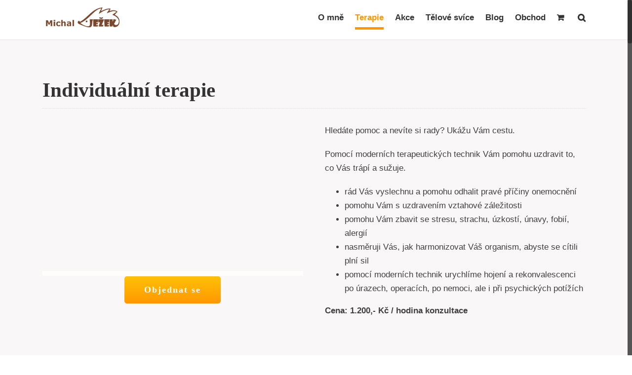

--- FILE ---
content_type: application/javascript
request_url: https://michaljezek.cz/wp-content/themes/Avada/assets/min/js/general/avada-nicescroll.js?ver=7.2.1
body_size: 412
content:
!function(o){"use strict";var e=function(){this.maybeInit=function(){var e=this;!Modernizr.mq("screen and (max-width: "+(800+parseInt(avadaNiceScrollVars.side_header_width,10))+"px)")&&o("body").outerHeight(!0)>o(window).height()&&!navigator.userAgent.match(/(Android|iPod|iPhone|iPad|IEMobile|Opera Mini)/)?setTimeout(function(){e.revive()},50):(e.destroy(),o("body").outerHeight(!0)<o(window).height()?o("html").css("overflow-y","hidden"):o("html").css("overflow-y","auto"),o("#ascrail2000").css("opacity","1"))},this.destroy=function(){void 0!==o("html").getNiceScroll&&o("html").getNiceScroll().remove(),o("html").removeClass("no-overflow-y")},this.revive=function(){var e=o("html").getNiceScroll();e.length?e.resize():(o("html").niceScroll({background:"#555",scrollspeed:60,mousescrollstep:40,cursorwidth:9,cursorborder:"0px",cursorcolor:"#303030",cursorborderradius:8,preservenativescrolling:!0,cursoropacitymax:1,cursoropacitymin:1,autohidemode:!1,zindex:999999,horizrailenabled:!1}),o("html").addClass("no-overflow-y"))}};o(document).ready(function(){!0===(1===avadaNiceScrollVars.smooth_scrolling||"1"===avadaNiceScrollVars.smooth_scrolling||!0===avadaNiceScrollVars.smooth_scrolling)&&((e=new e).maybeInit(),setTimeout(function(){o(window).on("resize",function(){e.maybeInit()})},1e3))})}(jQuery);